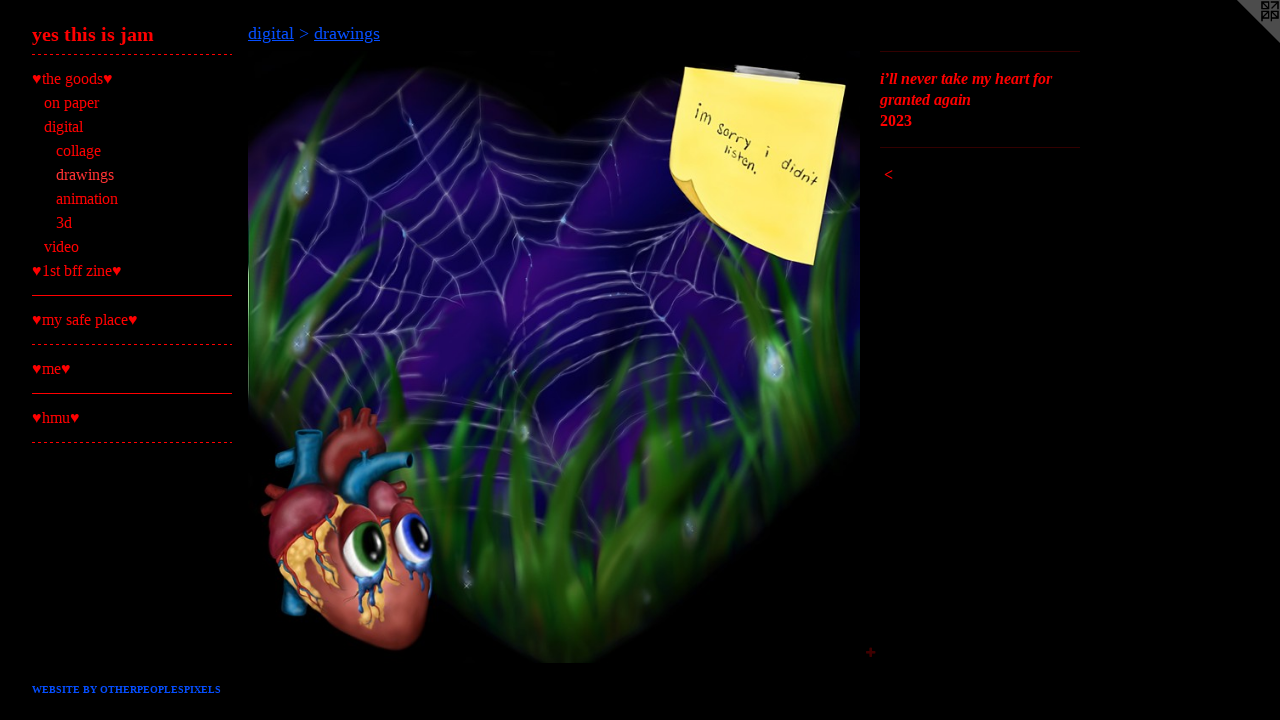

--- FILE ---
content_type: text/html;charset=utf-8
request_url: https://notjamswebsite.com/artwork/5125807-i%E2%80%99ll%20never%20take%20my%20heart%20for%20granted%20again.html
body_size: 3203
content:
<!doctype html><html class="no-js a-image mobile-title-align--center has-mobile-menu-link--below p-artwork has-page-nav l-bricks mobile-menu-align--center has-wall-text "><head><meta charset="utf-8" /><meta content="IE=edge" http-equiv="X-UA-Compatible" /><meta http-equiv="X-OPP-Site-Id" content="66260" /><meta http-equiv="X-OPP-Revision" content="752" /><meta http-equiv="X-OPP-Locke-Environment" content="production" /><meta http-equiv="X-OPP-Locke-Release" content="v0.0.141" /><title>yes this is jam</title><link rel="canonical" href="https://notjamswebsite.com/artwork/5125807-i%e2%80%99ll%20never%20take%20my%20heart%20for%20granted%20again.html" /><meta content="website" property="og:type" /><meta property="og:url" content="https://notjamswebsite.com/artwork/5125807-i%e2%80%99ll%20never%20take%20my%20heart%20for%20granted%20again.html" /><meta property="og:title" content="i’ll never take my heart for granted again" /><meta content="width=device-width, initial-scale=1" name="viewport" /><link type="text/css" rel="stylesheet" href="//cdnjs.cloudflare.com/ajax/libs/normalize/3.0.2/normalize.min.css" /><link type="text/css" rel="stylesheet" media="only all" href="//maxcdn.bootstrapcdn.com/font-awesome/4.3.0/css/font-awesome.min.css" /><link type="text/css" rel="stylesheet" media="not all and (min-device-width: 600px) and (min-device-height: 600px)" href="/release/locke/production/v0.0.141/css/small.css" /><link type="text/css" rel="stylesheet" media="only all and (min-device-width: 600px) and (min-device-height: 600px)" href="/release/locke/production/v0.0.141/css/large-bricks.css" /><link type="text/css" rel="stylesheet" media="not all and (min-device-width: 600px) and (min-device-height: 600px)" href="/r17640879460000000752/css/small-site.css" /><link type="text/css" rel="stylesheet" media="only all and (min-device-width: 600px) and (min-device-height: 600px)" href="/r17640879460000000752/css/large-site.css" /><script>window.OPP = window.OPP || {};
OPP.modernMQ = 'only all';
OPP.smallMQ = 'not all and (min-device-width: 600px) and (min-device-height: 600px)';
OPP.largeMQ = 'only all and (min-device-width: 600px) and (min-device-height: 600px)';
OPP.downURI = '/x/2/6/0/66260/.down';
OPP.gracePeriodURI = '/x/2/6/0/66260/.grace_period';
OPP.imgL = function (img) {
  !window.lazySizes && img.onerror();
};
OPP.imgE = function (img) {
  img.onerror = img.onload = null;
  img.src = img.getAttribute('data-src');
  //img.srcset = img.getAttribute('data-srcset');
};</script><script src="/release/locke/production/v0.0.141/js/modernizr.js"></script><script src="/release/locke/production/v0.0.141/js/masonry.js"></script><script src="/release/locke/production/v0.0.141/js/respimage.js"></script><script src="/release/locke/production/v0.0.141/js/ls.aspectratio.js"></script><script src="/release/locke/production/v0.0.141/js/lazysizes.js"></script><script src="/release/locke/production/v0.0.141/js/large.js"></script><script src="/release/locke/production/v0.0.141/js/hammer.js"></script><script>if (!Modernizr.mq('only all')) { document.write('<link type="text/css" rel="stylesheet" href="/release/locke/production/v0.0.141/css/minimal.css">') }</script><style>.media-max-width {
  display: block;
}

@media (min-height: 2352px) {

  .media-max-width {
    max-width: 2000.0px;
  }

}

@media (max-height: 2352px) {

  .media-max-width {
    max-width: 85.0vh;
  }

}</style></head><body><header id="header"><a class=" site-title" href="/home.html"><span class=" site-title-text u-break-word">yes this is jam</span><div class=" site-title-media"></div></a></header><nav class=" hidden--large"><a id="mobile-menu-link" class="mobile-menu-link hidden--no-js hidden--large">MENU</a><ul class=" site-nav"><li class="nav-item nav-home "><a class="nav-link " href="/home.html">Home</a></li><li class="d1 nav-divider hidden--small"></li><li class="nav-item expanded nav-museum "><a class="nav-link " href="/section/477655.html">&#9829;the goods&#9829;</a><ul><li class="nav-item expanded nav-museum "><a class="nav-link " href="/section/478113-on%20paper.html">on paper</a><ul><li class="nav-gallery nav-item "><a class="nav-link " href="/section/478115-collage.html">collage</a></li><li class="nav-gallery nav-item "><a class="nav-link " href="/section/514562-drawings.html">drawings</a></li></ul></li><li class="nav-item expanded nav-museum "><a class="nav-link " href="/section/513842-digital.html">digital</a><ul><li class="nav-gallery nav-item expanded "><a class="nav-link " href="/section/513843-collage.html">collage</a></li><li class="nav-gallery nav-item expanded "><a class="selected nav-link " href="/section/513844-drawings.html">drawings</a></li><li class="nav-gallery nav-item expanded "><a class="nav-link " href="/section/513845-animation.html">animation</a></li><li class="nav-gallery nav-item expanded "><a class="nav-link " href="/section/513846-3d.html">3d</a></li></ul></li><li class="nav-gallery nav-item expanded "><a class="nav-link " href="/artwork/5051008-i%20heart%20feet.html">video</a></li></ul></li><li class="nav-item nav-pdf1 "><a target="_blank" class="nav-link " href="//img-cache.oppcdn.com/fixed/66260/assets/VcHaVAmaj5GL4TiR.pdf">&#9829;1st bff zine&#9829;</a></li><li class="d0 nav-divider hidden--small"></li><li class="nav-flex2 nav-item "><a class="nav-link " href="/page/2-%e2%99%a5my%20safe%20place%e2%99%a5.html">&#9829;my safe place&#9829;</a></li><li class="d1 nav-divider hidden--small"></li><li class="nav-flex1 nav-item "><a class="nav-link " href="/page/1-%e2%99%a5me%e2%99%a5.html">&#9829;me&#9829;</a></li><li class="d0 nav-divider hidden--small"></li><li class="nav-item nav-contact "><a class="nav-link " href="/contact.html">&#9829;hmu&#9829;</a></li><li class="d1 nav-divider hidden--small"></li></ul></nav><div class=" content"><nav class=" hidden--small" id="nav"><header><a class=" site-title" href="/home.html"><span class=" site-title-text u-break-word">yes this is jam</span><div class=" site-title-media"></div></a></header><ul class=" site-nav"><li class="nav-item nav-home "><a class="nav-link " href="/home.html">Home</a></li><li class="d1 nav-divider hidden--small"></li><li class="nav-item expanded nav-museum "><a class="nav-link " href="/section/477655.html">&#9829;the goods&#9829;</a><ul><li class="nav-item expanded nav-museum "><a class="nav-link " href="/section/478113-on%20paper.html">on paper</a><ul><li class="nav-gallery nav-item "><a class="nav-link " href="/section/478115-collage.html">collage</a></li><li class="nav-gallery nav-item "><a class="nav-link " href="/section/514562-drawings.html">drawings</a></li></ul></li><li class="nav-item expanded nav-museum "><a class="nav-link " href="/section/513842-digital.html">digital</a><ul><li class="nav-gallery nav-item expanded "><a class="nav-link " href="/section/513843-collage.html">collage</a></li><li class="nav-gallery nav-item expanded "><a class="selected nav-link " href="/section/513844-drawings.html">drawings</a></li><li class="nav-gallery nav-item expanded "><a class="nav-link " href="/section/513845-animation.html">animation</a></li><li class="nav-gallery nav-item expanded "><a class="nav-link " href="/section/513846-3d.html">3d</a></li></ul></li><li class="nav-gallery nav-item expanded "><a class="nav-link " href="/artwork/5051008-i%20heart%20feet.html">video</a></li></ul></li><li class="nav-item nav-pdf1 "><a target="_blank" class="nav-link " href="//img-cache.oppcdn.com/fixed/66260/assets/VcHaVAmaj5GL4TiR.pdf">&#9829;1st bff zine&#9829;</a></li><li class="d0 nav-divider hidden--small"></li><li class="nav-flex2 nav-item "><a class="nav-link " href="/page/2-%e2%99%a5my%20safe%20place%e2%99%a5.html">&#9829;my safe place&#9829;</a></li><li class="d1 nav-divider hidden--small"></li><li class="nav-flex1 nav-item "><a class="nav-link " href="/page/1-%e2%99%a5me%e2%99%a5.html">&#9829;me&#9829;</a></li><li class="d0 nav-divider hidden--small"></li><li class="nav-item nav-contact "><a class="nav-link " href="/contact.html">&#9829;hmu&#9829;</a></li><li class="d1 nav-divider hidden--small"></li></ul><footer><div class=" credit"><a href="http://otherpeoplespixels.com/ref/notjamswebsite.com" target="_blank">Website by OtherPeoplesPixels</a></div></footer></nav><main id="main"><a class=" logo hidden--small" href="http://otherpeoplespixels.com/ref/notjamswebsite.com" title="Website by OtherPeoplesPixels" target="_blank"></a><div class=" page clearfix media-max-width"><h1 class="parent-title title"><a class=" title-segment hidden--small" href="/section/513842-digital.html">digital</a><span class=" title-sep hidden--small"> &gt; </span><a class=" title-segment" href="/section/513844-drawings.html">drawings</a></h1><div class=" media-and-info"><div class=" page-media-wrapper media"><a class=" page-media" title="i’ll never take my heart for granted again" href="/section/513844-drawings.html" id="media"><img data-aspectratio="2000/2000" class="u-img " alt="i’ll never take my heart for granted again" src="//img-cache.oppcdn.com/fixed/66260/assets/RuTLw9fWms7tMxpN.jpg" srcset="//img-cache.oppcdn.com/img/v1.0/s:66260/t:QkxBTksrVEVYVCtIRVJF/p:12/g:tl/o:2.5/a:50/q:90/2000x2000-RuTLw9fWms7tMxpN.jpg/2000x2000/d00b794209865058df93363479d0b3e8.jpg 2000w,
//img-cache.oppcdn.com/img/v1.0/s:66260/t:QkxBTksrVEVYVCtIRVJF/p:12/g:tl/o:2.5/a:50/q:90/2520x1220-RuTLw9fWms7tMxpN.jpg/1220x1220/a489454ff2850043536c9e50054b488f.jpg 1220w,
//img-cache.oppcdn.com/img/v1.0/s:66260/t:QkxBTksrVEVYVCtIRVJF/p:12/g:tl/o:2.5/a:50/q:90/984x4096-RuTLw9fWms7tMxpN.jpg/984x984/01062ce71e295442bb1984223aead02f.jpg 984w,
//img-cache.oppcdn.com/img/v1.0/s:66260/t:QkxBTksrVEVYVCtIRVJF/p:12/g:tl/o:2.5/a:50/q:90/1640x830-RuTLw9fWms7tMxpN.jpg/830x830/2cc7f3693014c05a568a7eeb4cb7966d.jpg 830w,
//img-cache.oppcdn.com/img/v1.0/s:66260/t:QkxBTksrVEVYVCtIRVJF/p:12/g:tl/o:2.5/a:50/q:90/1400x720-RuTLw9fWms7tMxpN.jpg/720x720/b81e93cbc996551d5b6f3540fe1f7f1a.jpg 720w,
//img-cache.oppcdn.com/img/v1.0/s:66260/t:QkxBTksrVEVYVCtIRVJF/p:12/g:tl/o:2.5/a:50/q:90/640x4096-RuTLw9fWms7tMxpN.jpg/640x640/b73f3101196d79f58a10e88a42f109a6.jpg 640w,
//img-cache.oppcdn.com/img/v1.0/s:66260/t:QkxBTksrVEVYVCtIRVJF/p:12/g:tl/o:2.5/a:50/q:90/984x588-RuTLw9fWms7tMxpN.jpg/588x588/bf40d50bebb03573d273e726805cc093.jpg 588w,
//img-cache.oppcdn.com/fixed/66260/assets/RuTLw9fWms7tMxpN.jpg 480w" sizes="(max-device-width: 599px) 100vw,
(max-device-height: 599px) 100vw,
(max-width: 480px) 480px,
(max-height: 480px) 480px,
(max-width: 588px) 588px,
(max-height: 588px) 588px,
(max-width: 640px) 640px,
(max-height: 640px) 640px,
(max-width: 720px) 720px,
(max-height: 720px) 720px,
(max-width: 830px) 830px,
(max-height: 830px) 830px,
(max-width: 984px) 984px,
(max-height: 984px) 984px,
(max-width: 1220px) 1220px,
(max-height: 1220px) 1220px,
2000px" /></a><a class=" zoom-corner" style="display: none" id="zoom-corner"><span class=" zoom-icon fa fa-search-plus"></span></a><div class="share-buttons a2a_kit social-icons hidden--small" data-a2a-title="i’ll never take my heart for granted again" data-a2a-url="https://notjamswebsite.com/artwork/5125807-i%e2%80%99ll%20never%20take%20my%20heart%20for%20granted%20again.html"><a target="_blank" class="u-img-link share-button a2a_dd " href="https://www.addtoany.com/share_save"><span class="social-icon share fa-plus fa "></span></a></div></div><div class=" info border-color"><div class=" wall-text border-color"><div class=" wt-item wt-title">i’ll never take my heart for granted again</div><div class=" wt-item wt-date">2023</div></div><div class=" page-nav hidden--small border-color clearfix"><a class=" prev" id="artwork-prev" href="/artwork/5038558-i%20will%20continue%20to%20romanticize%20life%20bc%20it%20is%20all%20very%20incredible.html">&lt; <span class=" m-hover-show">previous</span></a></div></div></div><div class="share-buttons a2a_kit social-icons hidden--large" data-a2a-title="i’ll never take my heart for granted again" data-a2a-url="https://notjamswebsite.com/artwork/5125807-i%e2%80%99ll%20never%20take%20my%20heart%20for%20granted%20again.html"><a target="_blank" class="u-img-link share-button a2a_dd " href="https://www.addtoany.com/share_save"><span class="social-icon share fa-plus fa "></span></a></div></div></main></div><footer><div class=" credit"><a href="http://otherpeoplespixels.com/ref/notjamswebsite.com" target="_blank">Website by OtherPeoplesPixels</a></div></footer><div class=" modal zoom-modal" style="display: none" id="zoom-modal"><style>@media (min-aspect-ratio: 1/1) {

  .zoom-media {
    width: auto;
    max-height: 2000px;
    height: 100%;
  }

}

@media (max-aspect-ratio: 1/1) {

  .zoom-media {
    height: auto;
    max-width: 2000px;
    width: 100%;
  }

}
@supports (object-fit: contain) {
  img.zoom-media {
    object-fit: contain;
    width: 100%;
    height: 100%;
    max-width: 2000px;
    max-height: 2000px;
  }
}</style><div class=" zoom-media-wrapper"><img onerror="OPP.imgE(this);" onload="OPP.imgL(this);" data-src="//img-cache.oppcdn.com/fixed/66260/assets/RuTLw9fWms7tMxpN.jpg" data-srcset="//img-cache.oppcdn.com/img/v1.0/s:66260/t:QkxBTksrVEVYVCtIRVJF/p:12/g:tl/o:2.5/a:50/q:90/2000x2000-RuTLw9fWms7tMxpN.jpg/2000x2000/d00b794209865058df93363479d0b3e8.jpg 2000w,
//img-cache.oppcdn.com/img/v1.0/s:66260/t:QkxBTksrVEVYVCtIRVJF/p:12/g:tl/o:2.5/a:50/q:90/2520x1220-RuTLw9fWms7tMxpN.jpg/1220x1220/a489454ff2850043536c9e50054b488f.jpg 1220w,
//img-cache.oppcdn.com/img/v1.0/s:66260/t:QkxBTksrVEVYVCtIRVJF/p:12/g:tl/o:2.5/a:50/q:90/984x4096-RuTLw9fWms7tMxpN.jpg/984x984/01062ce71e295442bb1984223aead02f.jpg 984w,
//img-cache.oppcdn.com/img/v1.0/s:66260/t:QkxBTksrVEVYVCtIRVJF/p:12/g:tl/o:2.5/a:50/q:90/1640x830-RuTLw9fWms7tMxpN.jpg/830x830/2cc7f3693014c05a568a7eeb4cb7966d.jpg 830w,
//img-cache.oppcdn.com/img/v1.0/s:66260/t:QkxBTksrVEVYVCtIRVJF/p:12/g:tl/o:2.5/a:50/q:90/1400x720-RuTLw9fWms7tMxpN.jpg/720x720/b81e93cbc996551d5b6f3540fe1f7f1a.jpg 720w,
//img-cache.oppcdn.com/img/v1.0/s:66260/t:QkxBTksrVEVYVCtIRVJF/p:12/g:tl/o:2.5/a:50/q:90/640x4096-RuTLw9fWms7tMxpN.jpg/640x640/b73f3101196d79f58a10e88a42f109a6.jpg 640w,
//img-cache.oppcdn.com/img/v1.0/s:66260/t:QkxBTksrVEVYVCtIRVJF/p:12/g:tl/o:2.5/a:50/q:90/984x588-RuTLw9fWms7tMxpN.jpg/588x588/bf40d50bebb03573d273e726805cc093.jpg 588w,
//img-cache.oppcdn.com/fixed/66260/assets/RuTLw9fWms7tMxpN.jpg 480w" data-sizes="(max-device-width: 599px) 100vw,
(max-device-height: 599px) 100vw,
(max-width: 480px) 480px,
(max-height: 480px) 480px,
(max-width: 588px) 588px,
(max-height: 588px) 588px,
(max-width: 640px) 640px,
(max-height: 640px) 640px,
(max-width: 720px) 720px,
(max-height: 720px) 720px,
(max-width: 830px) 830px,
(max-height: 830px) 830px,
(max-width: 984px) 984px,
(max-height: 984px) 984px,
(max-width: 1220px) 1220px,
(max-height: 1220px) 1220px,
2000px" class="zoom-media lazyload hidden--no-js " alt="i’ll never take my heart for granted again" /><noscript><img class="zoom-media " alt="i’ll never take my heart for granted again" src="//img-cache.oppcdn.com/fixed/66260/assets/RuTLw9fWms7tMxpN.jpg" /></noscript></div></div><div class=" offline"></div><script src="/release/locke/production/v0.0.141/js/small.js"></script><script src="/release/locke/production/v0.0.141/js/artwork.js"></script><script>var a2a_config = a2a_config || {};a2a_config.prioritize = ['facebook','twitter','linkedin','googleplus','pinterest','instagram','tumblr','share'];a2a_config.onclick = 1;(function(){  var a = document.createElement('script');  a.type = 'text/javascript'; a.async = true;  a.src = '//static.addtoany.com/menu/page.js';  document.getElementsByTagName('head')[0].appendChild(a);})();</script><script>window.oppa=window.oppa||function(){(oppa.q=oppa.q||[]).push(arguments)};oppa('config','pathname','production/v0.0.141/66260');oppa('set','g','true');oppa('set','l','bricks');oppa('set','p','artwork');oppa('set','a','image');oppa('rect','m','media','main');oppa('send');</script><script async="" src="/release/locke/production/v0.0.141/js/analytics.js"></script><script src="https://otherpeoplespixels.com/static/enable-preview.js"></script></body></html>

--- FILE ---
content_type: text/css;charset=utf-8
request_url: https://notjamswebsite.com/r17640879460000000752/css/large-site.css
body_size: 450
content:
body {
  background-color: #000000;
  font-weight: 700;
  font-style: normal;
  font-family: "Times New Roman", "Times", serif;
}

body {
  color: #FF0000;
}

main a {
  color: #054eff;
}

main a:hover {
  text-decoration: underline;
  color: #3872ff;
}

main a:visited {
  color: #3872ff;
}

.site-title, .mobile-menu-icon {
  color: #FF0000;
}

.site-nav, .mobile-menu-link, nav:before, nav:after {
  color: #FF0000;
}

.site-nav a {
  color: #FF0000;
}

.site-nav a:hover {
  text-decoration: none;
  color: #ff3333;
}

.site-nav a:visited {
  color: #FF0000;
}

.site-nav a.selected {
  color: #ff3333;
}

.site-nav:hover a.selected {
  color: #FF0000;
}

footer {
  color: #054eff;
}

footer a {
  color: #054eff;
}

footer a:hover {
  text-decoration: underline;
  color: #3872ff;
}

footer a:visited {
  color: #3872ff;
}

.title, .news-item-title, .flex-page-title {
  color: #054eff;
}

.title a {
  color: #054eff;
}

.title a:hover {
  text-decoration: none;
  color: #3872ff;
}

.title a:visited {
  color: #054eff;
}

.hr, .hr-before:before, .hr-after:after, .hr-before--small:before, .hr-before--large:before, .hr-after--small:after, .hr-after--large:after {
  border-top-color: #ffcccc;
}

.button {
  background: #054eff;
  color: #000000;
}

.social-icon {
  background-color: #FF0000;
  color: #000000;
}

.welcome-modal {
  background-color: #0010FE;
}

.share-button .social-icon {
  color: #FF0000;
}

.site-title {
  font-family: "Times New Roman", "Times", serif;
  font-style: normal;
  font-weight: 700;
}

.site-nav {
  font-family: "Times New Roman", "Times", serif;
  font-style: normal;
  font-weight: 400;
}

.section-title, .parent-title, .news-item-title, .link-name, .preview-placeholder, .preview-image, .flex-page-title {
  font-family: "Times New Roman", "Times", serif;
  font-style: normal;
  font-weight: 400;
}

body {
  font-size: 16px;
}

.site-title {
  font-size: 20px;
}

.site-nav {
  font-size: 16px;
}

.title, .news-item-title, .link-name, .flex-page-title {
  font-size: 18px;
}

.border-color {
  border-color: hsla(0, 100%, 50%, 0.2);
}

.p-artwork .page-nav a {
  color: #FF0000;
}

.p-artwork .page-nav a:hover {
  text-decoration: none;
  color: #FF0000;
}

.p-artwork .page-nav a:visited {
  color: #FF0000;
}

.wordy {
  text-align: left;
}

--- FILE ---
content_type: text/css;charset=utf-8
request_url: https://notjamswebsite.com/r17640879460000000752/css/small-site.css
body_size: 334
content:
body {
  background-color: #000000;
  font-weight: 700;
  font-style: normal;
  font-family: "Times New Roman", "Times", serif;
}

body {
  color: #FF0000;
}

main a {
  color: #054eff;
}

main a:hover {
  text-decoration: underline;
  color: #3872ff;
}

main a:visited {
  color: #3872ff;
}

.site-title, .mobile-menu-icon {
  color: #FF0000;
}

.site-nav, .mobile-menu-link, nav:before, nav:after {
  color: #FF0000;
}

.site-nav a {
  color: #FF0000;
}

.site-nav a:hover {
  text-decoration: none;
  color: #ff3333;
}

.site-nav a:visited {
  color: #FF0000;
}

.site-nav a.selected {
  color: #ff3333;
}

.site-nav:hover a.selected {
  color: #FF0000;
}

footer {
  color: #054eff;
}

footer a {
  color: #054eff;
}

footer a:hover {
  text-decoration: underline;
  color: #3872ff;
}

footer a:visited {
  color: #3872ff;
}

.title, .news-item-title, .flex-page-title {
  color: #054eff;
}

.title a {
  color: #054eff;
}

.title a:hover {
  text-decoration: none;
  color: #3872ff;
}

.title a:visited {
  color: #054eff;
}

.hr, .hr-before:before, .hr-after:after, .hr-before--small:before, .hr-before--large:before, .hr-after--small:after, .hr-after--large:after {
  border-top-color: #ffcccc;
}

.button {
  background: #054eff;
  color: #000000;
}

.social-icon {
  background-color: #FF0000;
  color: #000000;
}

.welcome-modal {
  background-color: #0010FE;
}

.site-title {
  font-family: "Times New Roman", "Times", serif;
  font-style: normal;
  font-weight: 700;
}

nav {
  font-family: "Times New Roman", "Times", serif;
  font-style: normal;
  font-weight: 400;
}

.wordy {
  text-align: left;
}

.site-title {
  font-size: 2.1875rem;
}

footer .credit a {
  color: #FF0000;
}